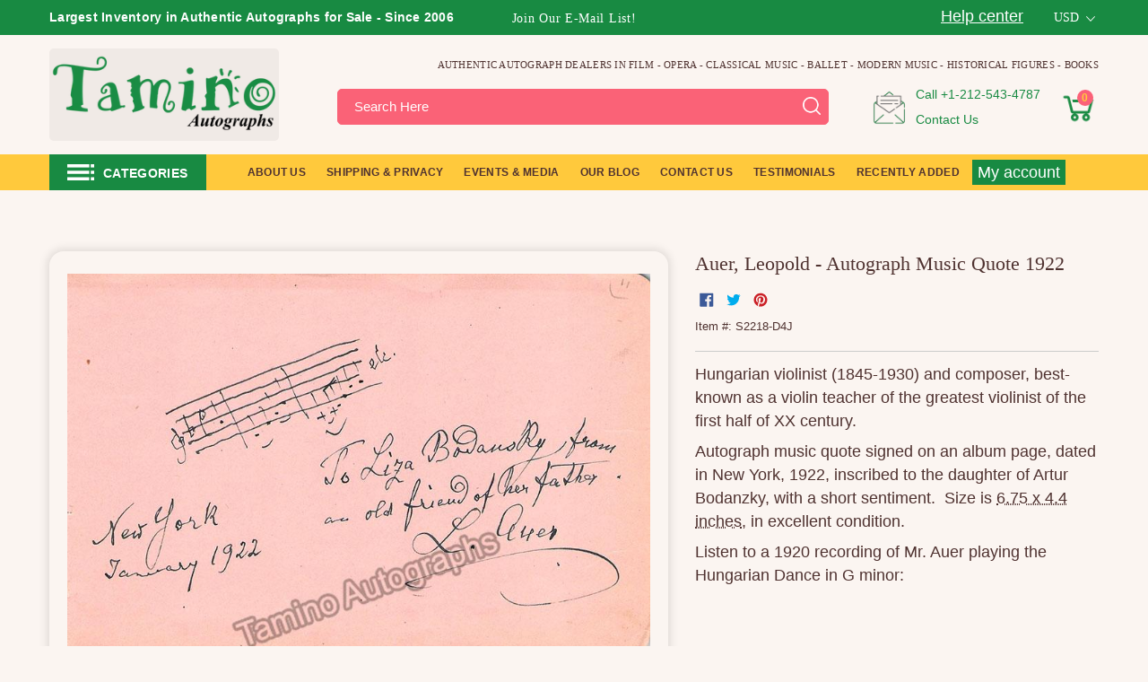

--- FILE ---
content_type: text/javascript
request_url: https://www.taminoautographs.com/cdn/shop/t/80/assets/custom.js?v=139515260880264377141726540740
body_size: 160
content:
$(document).ready(function(){$("#more-wrapp").click(function(){$(".less-wrapp").addClass("hide"),$(".full-wrapp").addClass("active")}),$("#less-wrapp").click(function(){$(".less-wrapp").removeClass("hide"),$(".full-wrapp").removeClass("active")}),$(".readmore_desc").click(function(){$(this).parents().addClass("hide"),$(this).parents().next().addClass("show")});var $form=$("form#mc-embedded-subscribe-form");console.log("form Home & Blog:"+$form.length),$form.length>0&&$form.find('input[type="submit"]').bind("click",function(event){event&&event.preventDefault();var validEmail=isValidEmailAddress($form.find('input[type="email"]').val());$form.find('input[type="email"]').val().indexOf("taminoautographs")!=-1&&(validEmail=!1),console.log(validEmail),validEmail?register_mailchimp($form):($form.find("#ajax_message").html("Please enter a valid email address").css("color","red"),$form.find('input[type="email"]').focus())});var $formArticle=$("form#mc-embedded-subscribe-form-article");console.log("form Article:"+$formArticle.length),$formArticle.length>0&&$formArticle.find('input[type="submit"]').bind("click",function(event){event&&event.preventDefault();var validEmail=isValidEmailAddress($formArticle.find('input[type="email"]').val());$formArticle.find('input[type="email"]').val().indexOf("taminoautographs")!=-1&&(validEmail=!1),console.log(validEmail),validEmail?register_mailchimp($formArticle):($formArticle.find("#ajax_message").html("Please enter a valid email address").css("color","red"),$formArticle.find('input[type="email"]').focus())});var $formPopup=$("form#mc-embedded-subscribe-form-popup");console.log("form Popup:"+$formPopup.length),$formPopup.length>0&&$formPopup.find('input[type="submit"]').bind("click",function(event){event&&event.preventDefault();var validEmail=isValidEmailAddress($formPopup.find('input[type="email"]').val());$formPopup.find('input[type="email"]').val().indexOf("taminoautographs")!=-1&&(validEmail=!1),console.log(validEmail),validEmail?register_mailchimp($formPopup):($formPopup.find("#ajax_message").html("Please enter a valid email address").css("color","red"),$formPopup.find('input[type="email"]').focus())});function register_mailchimp($form2){$.ajax({type:$form2.attr("method"),url:$form2.attr("action"),data:$form2.serialize(),cache:!1,dataType:"json",contentType:"application/json; charset=utf-8",error:function(err){alert("Could not connect to the registration server. Please try again later.")},success:function(data){console.log(data),data.result!="success"?($form2.find("#ajax_message").css("color","red"),$form2.find("#ajax_message").html(data.msg)):($form2.find("#ajax_message").css("color","green"),$form2.find("#ajax_message").html(data.msg))}})}function isValidEmailAddress(emailAddress){var pattern=/^([a-z\d!#$%&'*+\-\/=?^_`{|}~\u00A0-\uD7FF\uF900-\uFDCF\uFDF0-\uFFEF]+(\.[a-z\d!#$%&'*+\-\/=?^_`{|}~\u00A0-\uD7FF\uF900-\uFDCF\uFDF0-\uFFEF]+)*|"((([ \t]*\r\n)?[ \t]+)?([\x01-\x08\x0b\x0c\x0e-\x1f\x7f\x21\x23-\x5b\x5d-\x7e\u00A0-\uD7FF\uF900-\uFDCF\uFDF0-\uFFEF]|\\[\x01-\x09\x0b\x0c\x0d-\x7f\u00A0-\uD7FF\uF900-\uFDCF\uFDF0-\uFFEF]))*(([ \t]*\r\n)?[ \t]+)?")@(([a-z\d\u00A0-\uD7FF\uF900-\uFDCF\uFDF0-\uFFEF]|[a-z\d\u00A0-\uD7FF\uF900-\uFDCF\uFDF0-\uFFEF][a-z\d\-._~\u00A0-\uD7FF\uF900-\uFDCF\uFDF0-\uFFEF]*[a-z\d\u00A0-\uD7FF\uF900-\uFDCF\uFDF0-\uFFEF])\.)+([a-z\u00A0-\uD7FF\uF900-\uFDCF\uFDF0-\uFFEF]|[a-z\u00A0-\uD7FF\uF900-\uFDCF\uFDF0-\uFFEF][a-z\d\-._~\u00A0-\uD7FF\uF900-\uFDCF\uFDF0-\uFFEF]*[a-z\u00A0-\uD7FF\uF900-\uFDCF\uFDF0-\uFFEF])\.?$/i;return pattern.test(emailAddress)}});
//# sourceMappingURL=/cdn/shop/t/80/assets/custom.js.map?v=139515260880264377141726540740
